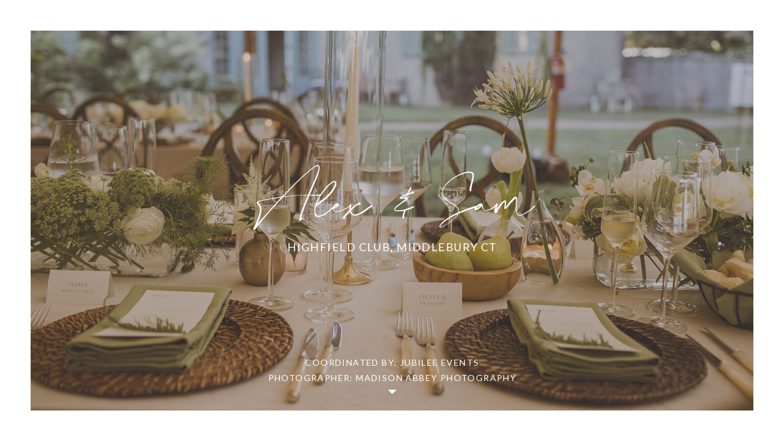

--- FILE ---
content_type: text/html;charset=UTF-8
request_url: https://studioblush.com/alex-and-sam
body_size: 10182
content:
<!DOCTYPE html>
<html class="d" lang="">
  <head>
    <meta charset="UTF-8" />
    <meta name="viewport" content="width=device-width, initial-scale=1" />
    <title>Alex & Sam</title>
      <link rel="icon" type="image/png" href="//static.showit.co/200/A7uY-ZKWQvm_l_70QZP24A/95828/low-res_logo-rose.png" />
      <link rel="preconnect" href="https://static.showit.co" />
      <link rel="canonical" href="https://studioblush.com/alex-and-sam" />
    
    <link rel="preconnect" href="https://fonts.googleapis.com">
<link rel="preconnect" href="https://fonts.gstatic.com" crossorigin>
<link href="https://fonts.googleapis.com/css?family=Raleway:300|Lato:regular|Raleway:regular" rel="stylesheet" type="text/css"/>
<style>
@font-face{font-family:Collection;src:url('//static.showit.co/file/UrWJpwRHQWCb_yHPLs2BBw/shared/collection-webfont.woff');}
@font-face{font-family:Botanica;src:url('//static.showit.co/file/TWAz60P3QVetiafmLCeYlw/95828/botanica-webfont.woff');}
 </style>
    <script id="init_data" type="application/json">
      {"mobile":{"w":320,"bgMediaType":"none","bgFillType":"color","bgColor":"colors-7"},"desktop":{"w":1200,"bgColor":"colors-7","bgMediaType":"none","bgFillType":"color"},"sid":"gf7iexz8quwe9ume8_zlkw","break":768,"assetURL":"//static.showit.co","contactFormId":"95828/212087","cfAction":"aHR0cHM6Ly9jbGllbnRzZXJ2aWNlLnNob3dpdC5jby9jb250YWN0Zm9ybQ==","sgAction":"aHR0cHM6Ly9jbGllbnRzZXJ2aWNlLnNob3dpdC5jby9zb2NpYWxncmlk","blockData":[{"slug":"landing","visible":"a","states":[],"d":{"h":680,"w":1200,"nature":"wH","bgFillType":"color","bgColor":"colors-0","bgMediaType":"image","bgImage":{"key":"vLceYNSATmqg1Y7Fue9d7A/95828/madisonabbeyphotography-alexandsamwedding932.jpg","aspect_ratio":1.49953,"title":"MadisonAbbeyPhotography-AlexandSamWedding932","type":"asset"},"bgOpacity":60,"bgPos":"cb","bgScale":"cover","bgScroll":"p"},"m":{"h":480,"w":320,"nature":"wH","bgFillType":"color","bgColor":"colors-0","bgMediaType":"image","bgImage":{"key":"vLceYNSATmqg1Y7Fue9d7A/95828/madisonabbeyphotography-alexandsamwedding932.jpg","aspect_ratio":1.49953,"title":"MadisonAbbeyPhotography-AlexandSamWedding932","type":"asset"},"bgOpacity":60,"bgPos":"cm","bgScale":"cover","bgScroll":"p"}},{"slug":"fixed-menu","visible":"a","states":[],"d":{"h":1,"w":1200,"locking":{"side":"st"},"bgFillType":"color","bgColor":"colors-4:50","bgMediaType":"none"},"m":{"h":50,"w":320,"bgFillType":"color","bgColor":"colors-4:50","bgMediaType":"none"}},{"slug":"full-screen-header","visible":"a","states":[],"d":{"h":330,"w":1200,"bgFillType":"color","bgColor":"colors-4:50","bgMediaType":"none"},"m":{"h":205,"w":320,"bgFillType":"color","bgColor":"colors-4:50","bgMediaType":"none"}},{"slug":"intro","visible":"a","states":[],"d":{"h":420,"w":1200,"bgFillType":"color","bgColor":"colors-4:50","bgMediaType":"none"},"m":{"h":870,"w":320,"bgFillType":"color","bgColor":"colors-4:50","bgMediaType":"none"}},{"slug":"single","visible":"a","states":[],"d":{"h":500,"w":1200,"bgFillType":"color","bgColor":"colors-4:50","bgMediaType":"none"},"m":{"h":260,"w":320,"bgFillType":"color","bgColor":"colors-4:50","bgMediaType":"none"}},{"slug":"text-break","visible":"a","states":[],"d":{"h":200,"w":1200,"bgFillType":"color","bgColor":"colors-4:50","bgMediaType":"none"},"m":{"h":435,"w":320,"bgFillType":"color","bgColor":"colors-4:50","bgMediaType":"none"}},{"slug":"tiled-gallery","visible":"a","states":[],"d":{"h":220,"w":1200,"nature":"dH","bgFillType":"color","bgColor":"colors-4:50","bgMediaType":"none"},"m":{"h":200,"w":320,"nature":"dH","bgFillType":"color","bgColor":"colors-4:50","bgMediaType":"none"}},{"slug":"studio","visible":"a","states":[],"d":{"h":160,"w":1200,"bgFillType":"color","bgColor":"colors-4:50","bgMediaType":"none"},"m":{"h":180,"w":320,"bgFillType":"color","bgColor":"colors-4:50","bgMediaType":"none"}},{"slug":"footer","visible":"a","states":[],"d":{"h":450,"w":1200,"bgFillType":"color","bgColor":"colors-4:50","bgMediaType":"none"},"m":{"h":570,"w":320,"bgFillType":"color","bgColor":"colors-4:50","bgMediaType":"none"}},{"slug":"mobile-navigation","visible":"m","states":[],"d":{"h":200,"w":1200,"bgFillType":"color","bgColor":"colors-7","bgMediaType":"none"},"m":{"h":600,"w":320,"locking":{"side":"t"},"nature":"wH","bgFillType":"color","bgColor":"colors-2:90","bgMediaType":"none"}}],"elementData":[{"type":"simple","visible":"a","id":"landing_0","blockId":"landing","m":{"x":0,"y":0,"w":320,"h":30,"a":0,"lockV":"t"},"d":{"x":0,"y":0,"w":1200,"h":50,"a":0,"lockH":"s","lockV":"t"}},{"type":"simple","visible":"a","id":"landing_1","blockId":"landing","m":{"x":0,"y":450,"w":320,"h":30,"a":0,"lockV":"b"},"d":{"x":0,"y":630,"w":1200,"h":50,"a":0,"lockH":"s","lockV":"b"}},{"type":"simple","visible":"a","id":"landing_2","blockId":"landing","m":{"x":0,"y":0,"w":30,"h":480,"a":0,"lockV":"s"},"d":{"x":0,"y":0,"w":50,"h":680,"a":0,"lockH":"l","lockV":"s"}},{"type":"simple","visible":"a","id":"landing_3","blockId":"landing","m":{"x":290,"y":0,"w":30,"h":480,"a":0,"lockV":"s"},"d":{"x":1150,"y":0,"w":50,"h":680,"a":0,"lockH":"r","lockV":"s"}},{"type":"text","visible":"a","id":"landing_4","blockId":"landing","m":{"x":60,"y":60,"w":200,"h":95,"a":0,"lockV":"t"},"d":{"x":144,"y":242,"w":913,"h":132,"a":0}},{"type":"text","visible":"a","id":"landing_5","blockId":"landing","m":{"x":60,"y":187,"w":200,"h":63,"a":0,"lockV":"t"},"d":{"x":144,"y":373,"w":913,"h":25,"a":0}},{"type":"text","visible":"a","id":"landing_6","blockId":"landing","m":{"x":48,"y":351,"w":224,"h":76,"a":0,"lockV":"b"},"d":{"x":144,"y":539,"w":913,"h":48,"a":0,"lockV":"b"}},{"type":"icon","visible":"a","id":"landing_7","blockId":"landing","m":{"x":147,"y":421,"w":26,"h":26,"a":0,"lockV":"b"},"d":{"x":587,"y":586,"w":27,"h":27,"a":0,"lockV":"b"}},{"type":"simple","visible":"a","id":"fixed-menu_0","blockId":"fixed-menu","m":{"x":110,"y":40,"w":100,"h":1,"a":0},"d":{"x":72,"y":22,"w":1,"h":155,"a":0,"lockH":"l"}},{"type":"text","visible":"m","id":"fixed-menu_1","blockId":"fixed-menu","m":{"x":106,"y":9,"w":108,"h":22,"a":0},"d":{"x":95,"y":22,"w":108,"h":145,"a":0,"lockH":"l"},"pc":[{"type":"show","block":"mobile-navigation"}]},{"type":"text","visible":"d","id":"fixed-menu_2","blockId":"fixed-menu","m":{"x":106,"y":91,"w":107.99999999999999,"h":18,"a":0},"d":{"x":95,"y":22,"w":166,"h":201,"a":0,"lockH":"l"}},{"type":"graphic","visible":"a","id":"full-screen-header_2","blockId":"full-screen-header","m":{"x":235,"y":-5,"w":97,"h":211,"a":156},"d":{"x":959,"y":-74,"w":190,"h":414,"a":149,"lockH":"r"},"c":{"key":"iqZRb13JQiSkTdQlFIeJWg/shared/med-res_flower1-rose.png","aspect_ratio":0.45728}},{"type":"graphic","visible":"a","id":"full-screen-header_3","blockId":"full-screen-header","m":{"x":90,"y":45,"w":140,"h":106,"a":0},"d":{"x":500,"y":22,"w":200,"h":152,"a":0},"c":{"key":"5h_IxzkTSV6yMpioqLmQMA/shared/low-res_logo-rose.png","aspect_ratio":1.31811}},{"type":"simple","visible":"a","id":"intro_2","blockId":"intro","m":{"x":0,"y":400,"w":320,"h":205,"a":0},"d":{"x":610,"y":-120,"w":450,"h":160,"a":0}},{"type":"text","visible":"a","id":"intro_3","blockId":"intro","m":{"x":20,"y":443,"w":280,"h":162,"a":0},"d":{"x":632,"y":-89,"w":410,"h":123,"a":0}},{"type":"graphic","visible":"a","id":"intro_4","blockId":"intro","m":{"x":0,"y":20,"w":320,"h":370,"a":0},"d":{"x":141,"y":-120,"w":450,"h":520,"a":0},"c":{"key":"H_5C-ejjTmuhHXgYC76N2A/95828/madisonabbeyphotography-alexandsamwedding84.jpg","aspect_ratio":0.66688}},{"type":"graphic","visible":"a","id":"intro_5","blockId":"intro","m":{"x":0,"y":620,"w":320,"h":242,"a":0},"d":{"x":610,"y":60,"w":450,"h":340,"a":0},"c":{"key":"-vjA2nFiQyOTF-5BP8JXlA/95828/madisonabbeyphotography-alexandsamwedding40.jpg","aspect_ratio":0.66688}},{"type":"text","visible":"a","id":"intro_6","blockId":"intro","m":{"x":20,"y":420,"w":280,"h":15,"a":0},"d":{"x":601,"y":-137,"w":410,"h":48,"a":0}},{"type":"graphic","visible":"a","id":"single_2","blockId":"single","m":{"x":0,"y":10,"w":320,"h":240,"a":0},"d":{"x":140,"y":0,"w":920,"h":480,"a":0,"gs":{"s":50}},"c":{"key":"nqWRUK5gQFypZeFEkKHZcg/95828/madisonabbeyphotography-alexandsamwedding477.jpg","aspect_ratio":1.49953}},{"type":"simple","visible":"a","id":"text-break_2","blockId":"text-break","m":{"x":0,"y":265,"w":320,"h":160,"a":0},"d":{"x":610,"y":0,"w":450,"h":180,"a":0}},{"type":"text","visible":"a","id":"text-break_3","blockId":"text-break","m":{"x":20,"y":288,"w":280,"h":134,"a":0},"d":{"x":630,"y":46,"w":410,"h":113,"a":0}},{"type":"text","visible":"a","id":"text-break_4","blockId":"text-break","m":{"x":20,"y":273,"w":280,"h":15,"a":0},"d":{"x":618,"y":0,"w":410,"h":56,"a":0}},{"type":"simple","visible":"a","id":"text-break_5","blockId":"text-break","m":{"x":0,"y":0,"w":320,"h":255,"a":0},"d":{"x":141,"y":0,"w":450,"h":180,"a":0}},{"type":"text","visible":"a","id":"text-break_6","blockId":"text-break","m":{"x":20,"y":50,"w":280,"h":185,"a":0},"d":{"x":161,"y":46,"w":410,"h":113,"a":0}},{"type":"text","visible":"a","id":"text-break_7","blockId":"text-break","m":{"x":20,"y":20,"w":280,"h":15,"a":0},"d":{"x":148,"y":0,"w":416,"h":56,"a":0}},{"type":"gallery","visible":"a","id":"tiled-gallery_2","blockId":"tiled-gallery","m":{"x":0,"y":0,"w":320,"h":200,"a":0,"cols":2},"d":{"x":120,"y":-20,"w":960,"h":220,"a":0,"cols":2},"imgs":[{"key":"JDIZfYxLSqyGKfui7j9H2Q/95828/madisonabbeyphotography-alexandsamwedding2.jpg"},{"key":"1lzkY0SZTna2v97vz_iEcQ/95828/madisonabbeyphotography-alexandsam-partthree-123.jpg"},{"key":"ezg8dJcgS-ercOsKbgFryg/95828/madisonabbeyphotography-alexandsam-partthree-143.jpg"},{"key":"BGEHBw8tTF6EalmOUOgERQ/95828/madisonabbeyphotography-alexandsamwedding575.jpg"},{"key":"8eVxSD2aTP6Hm6VvREmbOw/95828/madisonabbeyphotography-alexandsamwedding739.jpg"},{"key":"5akcjmvtTEaON90qOd9rXA/95828/madisonabbeyphotography-alexandsamwedding181.jpg"},{"key":"zY8wpn02R22iiC2SLcY4Gg/95828/madisonabbeyphotography-alexandsam-partthree-75.jpg"},{"key":"EKTtdU_CR82TXwLZIANYSQ/95828/madisonabbeyphotography-alexandsam-partthree-77.jpg"},{"key":"LcEdHh5GQL2ZqplE-QRqRw/95828/madisonabbeyphotography-alexandsam-partthree-91.jpg"},{"key":"HxcNNUVpQqeLoY4D-xtCGQ/95828/madisonabbeyphotography-alexandsamwedding891.jpg"},{"key":"75FXdPXFQB2sRnaJlDcs1Q/95828/madisonabbeyphotography-alexandsamwedding935.jpg"},{"key":"zVOApQrNQUm1pwH1EsdIcw/95828/madisonabbeyphotography-alexandsamwedding922.jpg"},{"key":"vLceYNSATmqg1Y7Fue9d7A/95828/madisonabbeyphotography-alexandsamwedding932.jpg"},{"key":"5mwWEDiFRLOZ29j8fyR3NQ/95828/madisonabbeyphotography-alexandsamwedding911.jpg"},{"key":"OwleEFt1SimZHB8N4hP22w/95828/madisonabbeyphotography-alexandsamwedding906.jpg"},{"key":"RCXCc_qxTJiqsU_eecJ0rw/95828/madisonabbeyphotography-alexandsamwedding910.jpg"},{"key":"4ADGyNsKRa-czjkSm2CDrg/95828/madisonabbeyphotography-alexandsamwedding897.jpg"},{"key":"1nGNB0C6RAWk4XkGuPIWtg/95828/madisonabbeyphotography-alexandsamwedding900.jpg"},{"key":"iJJKKnlrR0G5FDRMcCZzJw/95828/madisonabbeyphotography-alexandsamwedding901.jpg"},{"key":"vSOVLu5xSkyHnt-3Y-22gg/95828/madisonabbeyphotography-alexandsamwedding935.jpg"}],"gal":"tile"},{"type":"simple","visible":"a","id":"studio_2","blockId":"studio","m":{"x":53,"y":34,"w":214,"h":43,"a":0},"d":{"x":369,"y":52,"w":214,"h":56,"a":0}},{"type":"text","visible":"a","id":"studio_3","blockId":"studio","m":{"x":71,"y":44,"w":177,"h":23,"a":0},"d":{"x":388,"y":69,"w":177,"h":23,"a":0}},{"type":"simple","visible":"a","id":"studio_4","blockId":"studio","m":{"x":53,"y":104,"w":214,"h":43,"a":0},"d":{"x":617,"y":52,"w":214,"h":56,"a":0}},{"type":"text","visible":"a","id":"studio_5","blockId":"studio","m":{"x":71,"y":114,"w":177,"h":23,"a":0},"d":{"x":636,"y":69,"w":177,"h":23,"a":0}},{"type":"graphic","visible":"a","id":"footer_0","blockId":"footer","m":{"x":13,"y":22,"w":123,"h":188,"a":0},"d":{"x":209,"y":95,"w":137,"h":210,"a":0},"c":{"key":"fJR9BESFQ7u1dM_5OklPqg/shared/low-res_submark-rose.png","aspect_ratio":0.65441}},{"type":"text","visible":"a","id":"footer_1","blockId":"footer","m":{"x":152,"y":53,"w":156,"h":127,"a":0},"d":{"x":383,"y":147,"w":212,"h":106,"a":0}},{"type":"simple","visible":"a","id":"footer_2","blockId":"footer","m":{"x":40,"y":239,"w":240,"h":1,"a":0},"d":{"x":632,"y":115,"w":1,"h":170,"a":0}},{"type":"icon","visible":"a","id":"footer_3","blockId":"footer","m":{"x":115,"y":279,"w":23,"h":23,"a":0},"d":{"x":673,"y":148,"w":25,"h":25,"a":0}},{"type":"icon","visible":"a","id":"footer_4","blockId":"footer","m":{"x":149,"y":279,"w":23,"h":23,"a":0},"d":{"x":673,"y":183,"w":25,"h":25,"a":0}},{"type":"icon","visible":"a","id":"footer_5","blockId":"footer","m":{"x":183,"y":279,"w":23,"h":23,"a":0},"d":{"x":673,"y":217,"w":25,"h":25,"a":0}},{"type":"simple","visible":"d","id":"footer_6","blockId":"footer","m":{"x":48,"y":30,"w":224,"h":140,"a":0},"d":{"x":737,"y":115,"w":1,"h":170,"a":0}},{"type":"text","visible":"d","id":"footer_7","blockId":"footer","m":{"x":106,"y":91,"w":107.99999999999999,"h":18,"a":0},"d":{"x":775,"y":128,"w":88,"h":145,"a":0}},{"type":"simple","visible":"d","id":"footer_8","blockId":"footer","m":{"x":48,"y":30,"w":224,"h":140,"a":0},"d":{"x":900,"y":115,"w":1,"h":170,"a":0}},{"type":"icon","visible":"d","id":"footer_9","blockId":"footer","m":{"x":135,"y":75,"w":50,"h":50,"a":0},"d":{"x":952,"y":158,"w":27,"h":27,"a":180,"lockV":"b"}},{"type":"text","visible":"d","id":"footer_10","blockId":"footer","m":{"x":106,"y":91,"w":107.99999999999999,"h":18,"a":0},"d":{"x":938,"y":184,"w":54,"h":59,"a":0}},{"type":"simple","visible":"a","id":"footer_13","blockId":"footer","m":{"x":0,"y":426,"w":320,"h":144,"a":0},"d":{"x":0,"y":370,"w":1200,"h":80,"a":0,"lockH":"s","lockV":"b"}},{"type":"text","visible":"a","id":"footer_14","blockId":"footer","m":{"x":44,"y":426,"w":236,"h":143,"a":0},"d":{"x":282,"y":382,"w":637,"h":57,"a":0}},{"type":"simple","visible":"a","id":"mobile-navigation_0","blockId":"mobile-navigation","m":{"x":0,"y":0,"w":320,"h":60,"a":0,"lockV":"t"},"d":{"x":488,"y":-110,"w":480,"h":80,"a":0}},{"type":"text","visible":"a","id":"mobile-navigation_1","blockId":"mobile-navigation","m":{"x":52,"y":287,"w":161,"h":30,"a":0},"d":{"x":1093,"y":84,"w":38,"h":26,"a":0},"pc":[{"type":"hide","block":"mobile-navigation"}]},{"type":"text","visible":"a","id":"mobile-navigation_2","blockId":"mobile-navigation","m":{"x":50,"y":333,"w":83,"h":29,"a":0},"d":{"x":983,"y":84,"w":65,"h":26,"a":0},"pc":[{"type":"hide","block":"mobile-navigation"}]},{"type":"text","visible":"a","id":"mobile-navigation_3","blockId":"mobile-navigation","m":{"x":52,"y":242.2,"w":99,"h":30,"a":0},"d":{"x":895,"y":94,"w":60,"h":26,"a":0},"pc":[{"type":"hide","block":"mobile-navigation"}]},{"type":"text","visible":"a","id":"mobile-navigation_4","blockId":"mobile-navigation","m":{"x":52,"y":197.8,"w":83,"h":30,"a":0},"d":{"x":885,"y":84,"w":60,"h":26,"a":0},"pc":[{"type":"hide","block":"mobile-navigation"}]},{"type":"text","visible":"a","id":"mobile-navigation_5","blockId":"mobile-navigation","m":{"x":52,"y":152.4,"w":83,"h":31,"a":0},"d":{"x":795,"y":84,"w":52,"h":26,"a":0},"pc":[{"type":"hide","block":"mobile-navigation"}]},{"type":"text","visible":"a","id":"mobile-navigation_6","blockId":"mobile-navigation","m":{"x":52,"y":107,"w":83,"h":31,"a":0},"d":{"x":705,"y":84,"w":52,"h":26,"a":0},"pc":[{"type":"hide","block":"mobile-navigation"}]},{"type":"icon","visible":"m","id":"mobile-navigation_7","blockId":"mobile-navigation","m":{"x":265,"y":12,"w":37,"h":37,"a":0,"lockV":"t"},"d":{"x":1161,"y":37,"w":35,"h":35,"a":0},"pc":[{"type":"hide","block":"mobile-navigation"}]}]}
    </script>
    <link
      rel="stylesheet"
      type="text/css"
      href="https://cdnjs.cloudflare.com/ajax/libs/animate.css/3.4.0/animate.min.css"
    />
    <script
      id="si-jquery"
      src="https://ajax.googleapis.com/ajax/libs/jquery/3.5.1/jquery.min.js"
    ></script>
    <script src="//lib.showit.co/widgets/tiled-gallery/1.0.6/si-tiled-gallery.js"></script>		
		<script src="//lib.showit.co/engine/2.6.4/showit-lib.min.js"></script>
		<script src="//lib.showit.co/engine/2.6.4/showit.min.js"></script>

    <script>
      
      function initPage(){
      
      }
    </script>
    <link rel="stylesheet" type="text/css" href="//lib.showit.co/engine/2.6.4/showit.css" />
    <style id="si-page-css">
      html.m {background-color:rgba(255,255,255,1);}
html.d {background-color:rgba(255,255,255,1);}
.d .se:has(.st-primary) {border-radius:10px;box-shadow:none;filter:blur(0px);opacity:1;overflow:hidden;transition-duration:0.5s;}
.d .st-primary {padding:10px 14px 10px 14px;border-width:0px;border-color:rgba(107,100,100,1);background-color:rgba(107,100,100,1);background-image:none;backdrop-filter:blur(0px);border-radius:inherit;transition-duration:0.5s;}
.d .st-primary span {color:rgba(255,255,255,1);font-family:'Lato';font-weight:400;font-style:normal;font-size:13px;text-align:center;text-transform:uppercase;letter-spacing:0.1em;line-height:1.8;transition-duration:0.5s;}
.d .se:has(.st-primary:hover), .d .se:has(.trigger-child-hovers:hover .st-primary) {}
.d .st-primary.se-button:hover, .d .trigger-child-hovers:hover .st-primary.se-button {background-color:rgba(107,100,100,1);background-image:none;transition-property:background-color,background-image;}
.d .st-primary.se-button:hover span, .d .trigger-child-hovers:hover .st-primary.se-button span {}
.m .se:has(.st-primary) {border-radius:10px;box-shadow:none;filter:blur(0px);opacity:1;overflow:hidden;}
.m .st-primary {padding:10px 14px 10px 14px;border-width:0px;border-color:rgba(107,100,100,1);background-color:rgba(107,100,100,1);background-image:none;backdrop-filter:blur(0px);border-radius:inherit;}
.m .st-primary span {color:rgba(255,255,255,1);font-family:'Lato';font-weight:400;font-style:normal;font-size:13px;text-align:center;text-transform:uppercase;letter-spacing:0.1em;line-height:1.8;}
.d .se:has(.st-secondary) {border-radius:10px;box-shadow:none;filter:blur(0px);opacity:1;overflow:hidden;transition-duration:0.5s;}
.d .st-secondary {padding:10px 14px 10px 14px;border-width:2px;border-color:rgba(107,100,100,1);background-color:rgba(0,0,0,0);background-image:none;backdrop-filter:blur(0px);border-radius:inherit;transition-duration:0.5s;}
.d .st-secondary span {color:rgba(107,100,100,1);font-family:'Lato';font-weight:400;font-style:normal;font-size:13px;text-align:center;text-transform:uppercase;letter-spacing:0.1em;line-height:1.8;transition-duration:0.5s;}
.d .se:has(.st-secondary:hover), .d .se:has(.trigger-child-hovers:hover .st-secondary) {}
.d .st-secondary.se-button:hover, .d .trigger-child-hovers:hover .st-secondary.se-button {border-color:rgba(107,100,100,0.7);background-color:rgba(0,0,0,0);background-image:none;transition-property:border-color,background-color,background-image;}
.d .st-secondary.se-button:hover span, .d .trigger-child-hovers:hover .st-secondary.se-button span {color:rgba(107,100,100,0.7);transition-property:color;}
.m .se:has(.st-secondary) {border-radius:10px;box-shadow:none;filter:blur(0px);opacity:1;overflow:hidden;}
.m .st-secondary {padding:10px 14px 10px 14px;border-width:2px;border-color:rgba(107,100,100,1);background-color:rgba(0,0,0,0);background-image:none;backdrop-filter:blur(0px);border-radius:inherit;}
.m .st-secondary span {color:rgba(107,100,100,1);font-family:'Lato';font-weight:400;font-style:normal;font-size:13px;text-align:center;text-transform:uppercase;letter-spacing:0.1em;line-height:1.8;}
.d .st-d-title {color:rgba(139,107,98,1);line-height:1.2;letter-spacing:0em;font-size:40px;text-align:center;font-family:'Raleway';font-weight:300;font-style:normal;}
.d .st-d-title.se-rc a {color:rgba(139,107,98,1);}
.d .st-d-title.se-rc a:hover {text-decoration:underline;color:rgba(139,107,98,1);opacity:0.8;}
.m .st-m-title {color:rgba(139,107,98,1);line-height:1.2;letter-spacing:0em;font-size:30px;text-align:center;font-family:'Raleway';font-weight:300;font-style:normal;}
.m .st-m-title.se-rc a {color:rgba(139,107,98,1);}
.m .st-m-title.se-rc a:hover {text-decoration:underline;color:rgba(139,107,98,1);opacity:0.8;}
.d .st-d-heading {color:rgba(199,163,158,1);text-transform:uppercase;line-height:1.2;letter-spacing:0.08em;font-size:24px;text-align:center;font-family:'Lato';font-weight:400;font-style:normal;}
.d .st-d-heading.se-rc a {color:rgba(199,163,158,1);}
.d .st-d-heading.se-rc a:hover {text-decoration:underline;color:rgba(199,163,158,1);opacity:0.8;}
.m .st-m-heading {color:rgba(199,163,158,1);text-transform:uppercase;line-height:1.2;letter-spacing:0.08em;font-size:22px;text-align:center;font-family:'Lato';font-weight:400;font-style:normal;}
.m .st-m-heading.se-rc a {color:rgba(199,163,158,1);}
.m .st-m-heading.se-rc a:hover {text-decoration:underline;color:rgba(199,163,158,1);opacity:0.8;}
.d .st-d-subheading {color:rgba(199,163,158,1);text-transform:uppercase;line-height:1.8;letter-spacing:0.1em;font-size:13px;text-align:center;font-family:'Lato';font-weight:400;font-style:normal;}
.d .st-d-subheading.se-rc a {color:rgba(199,163,158,1);}
.d .st-d-subheading.se-rc a:hover {text-decoration:underline;color:rgba(199,163,158,1);opacity:0.8;}
.m .st-m-subheading {color:rgba(199,163,158,1);text-transform:uppercase;line-height:1.8;letter-spacing:0.1em;font-size:13px;text-align:center;font-family:'Lato';font-weight:400;font-style:normal;}
.m .st-m-subheading.se-rc a {color:rgba(199,163,158,1);}
.m .st-m-subheading.se-rc a:hover {text-decoration:underline;color:rgba(199,163,158,1);opacity:0.8;}
.d .st-d-paragraph {color:rgba(107,100,100,1);line-height:1.8;letter-spacing:0em;font-size:15px;text-align:justify;font-family:'Raleway';font-weight:400;font-style:normal;}
.d .st-d-paragraph.se-rc a {color:rgba(107,100,100,1);}
.d .st-d-paragraph.se-rc a:hover {text-decoration:underline;color:rgba(107,100,100,1);opacity:0.8;}
.m .st-m-paragraph {color:rgba(107,100,100,1);line-height:1.8;letter-spacing:0em;font-size:14px;text-align:left;font-family:'Raleway';font-weight:400;font-style:normal;}
.m .st-m-paragraph.se-rc a {color:rgba(107,100,100,1);}
.m .st-m-paragraph.se-rc a:hover {text-decoration:underline;color:rgba(107,100,100,1);opacity:0.8;}
.sib-landing {z-index:1;}
.m .sib-landing {height:480px;}
.d .sib-landing {height:680px;}
.m .sib-landing .ss-bg {background-color:rgba(107,100,100,1);}
.d .sib-landing .ss-bg {background-color:rgba(107,100,100,1);}
.m .sib-landing.sb-nm-wH .sc {height:480px;}
.d .sib-landing.sb-nd-wH .sc {height:680px;}
.d .sie-landing_0 {left:0px;top:0px;width:1200px;height:50px;}
.m .sie-landing_0 {left:0px;top:0px;width:320px;height:30px;}
.d .sie-landing_0 .se-simple:hover {}
.m .sie-landing_0 .se-simple:hover {}
.d .sie-landing_0 .se-simple {background-color:rgba(255,255,255,1);}
.m .sie-landing_0 .se-simple {background-color:rgba(255,255,255,1);}
.d .sie-landing_1 {left:0px;top:630px;width:1200px;height:50px;}
.m .sie-landing_1 {left:0px;top:450px;width:320px;height:30px;}
.d .sie-landing_1 .se-simple:hover {}
.m .sie-landing_1 .se-simple:hover {}
.d .sie-landing_1 .se-simple {background-color:rgba(255,255,255,1);}
.m .sie-landing_1 .se-simple {background-color:rgba(255,255,255,1);}
.d .sie-landing_2 {left:0px;top:0px;width:50px;height:680px;}
.m .sie-landing_2 {left:0px;top:0px;width:30px;height:480px;}
.d .sie-landing_2 .se-simple:hover {}
.m .sie-landing_2 .se-simple:hover {}
.d .sie-landing_2 .se-simple {background-color:rgba(255,255,255,1);}
.m .sie-landing_2 .se-simple {background-color:rgba(255,255,255,1);}
.d .sie-landing_3 {left:1150px;top:0px;width:50px;height:680px;}
.m .sie-landing_3 {left:290px;top:0px;width:30px;height:480px;}
.d .sie-landing_3 .se-simple:hover {}
.m .sie-landing_3 .se-simple:hover {}
.d .sie-landing_3 .se-simple {background-color:rgba(255,255,255,1);}
.m .sie-landing_3 .se-simple {background-color:rgba(255,255,255,1);}
.d .sie-landing_4 {left:144px;top:242px;width:913px;height:132px;}
.m .sie-landing_4 {left:60px;top:60px;width:200px;height:95px;}
.d .sie-landing_4-text {color:rgba(255,255,255,1);font-size:110px;font-family:'Collection';font-weight:400;font-style:normal;}
.m .sie-landing_4-text {color:rgba(255,255,255,1);font-size:40px;}
.d .sie-landing_5 {left:144px;top:373px;width:913px;height:25px;}
.m .sie-landing_5 {left:60px;top:187px;width:200px;height:63px;}
.d .sie-landing_5-text {color:rgba(255,255,255,1);font-size:18px;}
.m .sie-landing_5-text {color:rgba(255,255,255,1);font-size:16px;}
.d .sie-landing_6 {left:144px;top:539px;width:913px;height:48px;}
.m .sie-landing_6 {left:48px;top:351px;width:224px;height:76px;}
.d .sie-landing_6-text {color:rgba(255,255,255,1);font-size:14px;}
.m .sie-landing_6-text {color:rgba(255,255,255,1);font-size:11px;}
.d .sie-landing_6-text.se-rc a {color:rgba(255,255,255,1);text-decoration:none;}
.d .sie-landing_6-text.se-rc a:hover {text-decoration:none;color:rgba(255,255,255,1);}
.m .sie-landing_6-text.se-rc a {color:rgba(255,255,255,1);text-decoration:none;}
.m .sie-landing_6-text.se-rc a:hover {text-decoration:none;color:rgba(255,255,255,1);}
.d .sie-landing_7 {left:587px;top:586px;width:27px;height:27px;}
.m .sie-landing_7 {left:147px;top:421px;width:26px;height:26px;}
.d .sie-landing_7 svg {fill:rgba(255,255,255,1);}
.m .sie-landing_7 svg {fill:rgba(255,255,255,1);}
.sib-fixed-menu {z-index:10;}
.m .sib-fixed-menu {height:50px;}
.d .sib-fixed-menu {height:1px;}
.m .sib-fixed-menu .ss-bg {background-color:rgba(246,243,235,0.5);}
.d .sib-fixed-menu .ss-bg {background-color:rgba(246,243,235,0.5);}
.d .sie-fixed-menu_0 {left:72px;top:22px;width:1px;height:155px;}
.m .sie-fixed-menu_0 {left:110px;top:40px;width:100px;height:1px;}
.d .sie-fixed-menu_0 .se-simple:hover {}
.m .sie-fixed-menu_0 .se-simple:hover {}
.d .sie-fixed-menu_0 .se-simple {background-color:rgba(139,107,98,1);}
.m .sie-fixed-menu_0 .se-simple {background-color:rgba(139,107,98,1);}
.d .sie-fixed-menu_1 {left:95px;top:22px;width:108px;height:145px;display:none;}
.m .sie-fixed-menu_1 {left:106px;top:9px;width:108px;height:22px;}
.d .sie-fixed-menu_1-text {line-height:2.1;font-size:12px;text-align:left;}
.d .sie-fixed-menu_2 {left:95px;top:22px;width:166px;height:201px;}
.m .sie-fixed-menu_2 {left:106px;top:91px;width:107.99999999999999px;height:18px;display:none;}
.d .sie-fixed-menu_2-text {line-height:2.1;font-size:12px;text-align:left;}
.d .sie-fixed-menu_2-text.se-rc a {text-decoration:none;}
.m .sib-full-screen-header {height:205px;}
.d .sib-full-screen-header {height:330px;}
.m .sib-full-screen-header .ss-bg {background-color:rgba(246,243,235,0.5);}
.d .sib-full-screen-header .ss-bg {background-color:rgba(246,243,235,0.5);}
.d .sie-full-screen-header_2 {left:959px;top:-74px;width:190px;height:414px;}
.m .sie-full-screen-header_2 {left:235px;top:-5px;width:97px;height:211px;}
.d .sie-full-screen-header_2 .se-img {background-repeat:no-repeat;background-size:cover;background-position:50% 50%;border-radius:inherit;}
.m .sie-full-screen-header_2 .se-img {background-repeat:no-repeat;background-size:cover;background-position:50% 50%;border-radius:inherit;}
.d .sie-full-screen-header_3 {left:500px;top:22px;width:200px;height:152px;}
.m .sie-full-screen-header_3 {left:90px;top:45px;width:140px;height:106px;}
.d .sie-full-screen-header_3 .se-img {background-repeat:no-repeat;background-size:cover;background-position:50% 50%;border-radius:inherit;}
.m .sie-full-screen-header_3 .se-img {background-repeat:no-repeat;background-size:cover;background-position:50% 50%;border-radius:inherit;}
.m .sib-intro {height:870px;}
.d .sib-intro {height:420px;}
.m .sib-intro .ss-bg {background-color:rgba(246,243,235,0.5);}
.d .sib-intro .ss-bg {background-color:rgba(246,243,235,0.5);}
.d .sie-intro_2 {left:610px;top:-120px;width:450px;height:160px;}
.m .sie-intro_2 {left:0px;top:400px;width:320px;height:205px;}
.d .sie-intro_2 .se-simple:hover {}
.m .sie-intro_2 .se-simple:hover {}
.d .sie-intro_2 .se-simple {background-color:rgba(244,231,226,1);}
.m .sie-intro_2 .se-simple {background-color:rgba(244,231,226,1);}
.d .sie-intro_3 {left:632px;top:-89px;width:410px;height:123px;}
.m .sie-intro_3 {left:20px;top:443px;width:280px;height:162px;}
.d .sie-intro_3-text {color:rgba(139,107,98,1);text-align:left;}
.m .sie-intro_3-text {color:rgba(139,107,98,1);text-align:left;}
.d .sie-intro_4 {left:141px;top:-120px;width:450px;height:520px;}
.m .sie-intro_4 {left:0px;top:20px;width:320px;height:370px;}
.d .sie-intro_4 .se-img {background-repeat:no-repeat;background-size:cover;background-position:50% 50%;border-radius:inherit;}
.m .sie-intro_4 .se-img {background-repeat:no-repeat;background-size:cover;background-position:50% 50%;border-radius:inherit;}
.d .sie-intro_5 {left:610px;top:60px;width:450px;height:340px;}
.m .sie-intro_5 {left:0px;top:620px;width:320px;height:242px;}
.d .sie-intro_5 .se-img {background-repeat:no-repeat;background-size:cover;background-position:50% 50%;border-radius:inherit;}
.m .sie-intro_5 .se-img {background-repeat:no-repeat;background-size:cover;background-position:50% 50%;border-radius:inherit;}
.d .sie-intro_6 {left:601px;top:-137px;width:410px;height:48px;}
.m .sie-intro_6 {left:20px;top:420px;width:280px;height:15px;}
.d .sie-intro_6-text {text-transform:lowercase;letter-spacing:0em;font-size:32px;text-align:left;font-family:'Botanica';font-weight:400;font-style:normal;}
.m .sie-intro_6-text {font-size:14px;text-align:left;}
.m .sib-single {height:260px;}
.d .sib-single {height:500px;}
.m .sib-single .ss-bg {background-color:rgba(246,243,235,0.5);}
.d .sib-single .ss-bg {background-color:rgba(246,243,235,0.5);}
.d .sie-single_2 {left:140px;top:0px;width:920px;height:480px;}
.m .sie-single_2 {left:0px;top:10px;width:320px;height:240px;}
.d .sie-single_2 .se-img {background-repeat:no-repeat;background-size:cover;background-position:50% 50%;border-radius:inherit;}
.m .sie-single_2 .se-img {background-repeat:no-repeat;background-size:cover;background-position:50% 50%;border-radius:inherit;}
.m .sib-text-break {height:435px;}
.d .sib-text-break {height:200px;}
.m .sib-text-break .ss-bg {background-color:rgba(246,243,235,0.5);}
.d .sib-text-break .ss-bg {background-color:rgba(246,243,235,0.5);}
.d .sie-text-break_2 {left:610px;top:0px;width:450px;height:180px;}
.m .sie-text-break_2 {left:0px;top:265px;width:320px;height:160px;}
.d .sie-text-break_2 .se-simple:hover {}
.m .sie-text-break_2 .se-simple:hover {}
.d .sie-text-break_2 .se-simple {background-color:rgba(244,231,226,1);}
.m .sie-text-break_2 .se-simple {background-color:rgba(244,231,226,1);}
.d .sie-text-break_3 {left:630px;top:46px;width:410px;height:113px;}
.m .sie-text-break_3 {left:20px;top:288px;width:280px;height:134px;}
.d .sie-text-break_3-text {color:rgba(139,107,98,1);text-align:left;}
.m .sie-text-break_3-text {color:rgba(139,107,98,1);text-align:left;}
.d .sie-text-break_4 {left:618px;top:0px;width:410px;height:56px;}
.m .sie-text-break_4 {left:20px;top:273px;width:280px;height:15px;}
.d .sie-text-break_4-text {text-transform:lowercase;font-size:38px;text-align:left;font-family:'Botanica';font-weight:400;font-style:normal;}
.m .sie-text-break_4-text {font-size:14px;text-align:left;}
.d .sie-text-break_5 {left:141px;top:0px;width:450px;height:180px;}
.m .sie-text-break_5 {left:0px;top:0px;width:320px;height:255px;}
.d .sie-text-break_5 .se-simple:hover {}
.m .sie-text-break_5 .se-simple:hover {}
.d .sie-text-break_5 .se-simple {background-color:rgba(244,231,226,1);}
.m .sie-text-break_5 .se-simple {background-color:rgba(244,231,226,1);}
.d .sie-text-break_6 {left:161px;top:46px;width:410px;height:113px;}
.m .sie-text-break_6 {left:20px;top:50px;width:280px;height:185px;}
.d .sie-text-break_6-text {color:rgba(139,107,98,1);text-align:left;}
.m .sie-text-break_6-text {color:rgba(139,107,98,1);text-align:left;}
.d .sie-text-break_7 {left:148px;top:0px;width:416px;height:56px;}
.m .sie-text-break_7 {left:20px;top:20px;width:280px;height:15px;}
.d .sie-text-break_7-text {text-transform:lowercase;font-size:38px;text-align:left;font-family:'Botanica';font-weight:400;font-style:normal;}
.m .sie-text-break_7-text {font-size:14px;text-align:left;}
.m .sib-tiled-gallery {height:200px;}
.d .sib-tiled-gallery {height:220px;}
.m .sib-tiled-gallery .ss-bg {background-color:rgba(246,243,235,0.5);}
.d .sib-tiled-gallery .ss-bg {background-color:rgba(246,243,235,0.5);}
.m .sib-tiled-gallery.sb-nm-dH .sc {height:200px;}
.d .sib-tiled-gallery.sb-nd-dH .sc {height:220px;}
.d .sie-tiled-gallery_2 {left:120px;top:-20px;width:960px;height:220px;}
.m .sie-tiled-gallery_2 {left:0px;top:0px;width:320px;height:200px;}
.d .sig-tiled-gallery_2 {width:100%;padding:10px;position:relative;box-sizing:border-box;}
.d .sig-tiled-gallery_2 .stg-grid-sizer {width:50.000%;}
.d .sig-tiled-gallery_2 .stg-grid-item {width:50.000%;padding:10px;}
.d .sig-tiled-gallery_2 .stg-grid-img {}
.d .sig-tiled-gallery_2-stg-slider.stg-slider {background-color:rgba(0,0,0,1);}
.d .sig-tiled-gallery_2-stg-slider .stg-slider-controls {color:#FFFFFF;}
.d .sig-tiled-gallery_2-stg-slider .stg-slider-controls svg path {fill:#FFFFFF;}
.m .sig-tiled-gallery_2 {width:100%;padding:5px;position:relative;box-sizing:border-box;}
.m .sig-tiled-gallery_2 .stg-grid-sizer {width:50.000%;}
.m .sig-tiled-gallery_2 .stg-grid-item {width:50.000%;padding:5px;}
.m .sig-tiled-gallery_2 .stg-grid-img {}
.m .sig-tiled-gallery_2-stg-slider.stg-slider {background-color:rgba(0,0,0,1);}
.m .sig-tiled-gallery_2-stg-slider .stg-slider-controls {color:#FFFFFF;}
.m .sig-tiled-gallery_2-stg-slider .stg-slider-controls svg path {fill:#FFFFFF;}
.m .sib-studio {height:180px;}
.d .sib-studio {height:160px;}
.m .sib-studio .ss-bg {background-color:rgba(246,243,235,0.5);}
.d .sib-studio .ss-bg {background-color:rgba(246,243,235,0.5);}
.d .sie-studio_2 {left:369px;top:52px;width:214px;height:56px;}
.m .sie-studio_2 {left:53px;top:34px;width:214px;height:43px;}
.d .sie-studio_2 .se-simple:hover {}
.m .sie-studio_2 .se-simple:hover {}
.d .sie-studio_2 .se-simple {border-color:rgba(199,163,158,1);border-width:1px;border-style:solid;border-radius:inherit;}
.m .sie-studio_2 .se-simple {border-color:rgba(199,163,158,1);border-width:1px;border-style:solid;border-radius:inherit;}
.d .sie-studio_3 {left:388px;top:69px;width:177px;height:23px;}
.m .sie-studio_3 {left:71px;top:44px;width:177px;height:23px;}
.d .sie-studio_4 {left:617px;top:52px;width:214px;height:56px;}
.m .sie-studio_4 {left:53px;top:104px;width:214px;height:43px;}
.d .sie-studio_4 .se-simple:hover {}
.m .sie-studio_4 .se-simple:hover {}
.d .sie-studio_4 .se-simple {border-color:rgba(199,163,158,1);border-width:1px;border-style:solid;border-radius:inherit;}
.m .sie-studio_4 .se-simple {border-color:rgba(199,163,158,1);border-width:1px;border-style:solid;border-radius:inherit;}
.d .sie-studio_5 {left:636px;top:69px;width:177px;height:23px;}
.m .sie-studio_5 {left:71px;top:114px;width:177px;height:23px;}
.m .sib-footer {height:570px;}
.d .sib-footer {height:450px;}
.m .sib-footer .ss-bg {background-color:rgba(246,243,235,0.5);}
.d .sib-footer .ss-bg {background-color:rgba(246,243,235,0.5);}
.d .sie-footer_0 {left:209px;top:95px;width:137px;height:210px;}
.m .sie-footer_0 {left:13px;top:22px;width:123px;height:188px;}
.d .sie-footer_0 .se-img {background-repeat:no-repeat;background-size:cover;background-position:50% 50%;border-radius:inherit;}
.m .sie-footer_0 .se-img {background-repeat:no-repeat;background-size:cover;background-position:50% 50%;border-radius:inherit;}
.d .sie-footer_1 {left:383px;top:147px;width:212px;height:106px;}
.m .sie-footer_1 {left:152px;top:53px;width:156px;height:127px;}
.d .sie-footer_1-text {font-size:10px;text-align:left;}
.m .sie-footer_1-text {font-size:10px;text-align:left;}
.d .sie-footer_2 {left:632px;top:115px;width:1px;height:170px;}
.m .sie-footer_2 {left:40px;top:239px;width:240px;height:1px;}
.d .sie-footer_2 .se-simple:hover {}
.m .sie-footer_2 .se-simple:hover {}
.d .sie-footer_2 .se-simple {background-color:rgba(199,163,158,1);}
.m .sie-footer_2 .se-simple {background-color:rgba(199,163,158,1);}
.d .sie-footer_3 {left:673px;top:148px;width:25px;height:25px;}
.m .sie-footer_3 {left:115px;top:279px;width:23px;height:23px;}
.d .sie-footer_3 svg {fill:rgba(139,107,98,1);}
.m .sie-footer_3 svg {fill:rgba(139,107,98,1);}
.d .sie-footer_4 {left:673px;top:183px;width:25px;height:25px;}
.m .sie-footer_4 {left:149px;top:279px;width:23px;height:23px;}
.d .sie-footer_4 svg {fill:rgba(139,107,98,1);}
.m .sie-footer_4 svg {fill:rgba(139,107,98,1);}
.d .sie-footer_5 {left:673px;top:217px;width:25px;height:25px;}
.m .sie-footer_5 {left:183px;top:279px;width:23px;height:23px;}
.d .sie-footer_5 svg {fill:rgba(139,107,98,1);}
.m .sie-footer_5 svg {fill:rgba(139,107,98,1);}
.d .sie-footer_6 {left:737px;top:115px;width:1px;height:170px;}
.m .sie-footer_6 {left:48px;top:30px;width:224px;height:140px;display:none;}
.d .sie-footer_6 .se-simple:hover {}
.m .sie-footer_6 .se-simple:hover {}
.d .sie-footer_6 .se-simple {background-color:rgba(199,163,158,1);}
.m .sie-footer_6 .se-simple {background-color:rgba(107,100,100,1);}
.d .sie-footer_7 {left:775px;top:128px;width:88px;height:145px;}
.m .sie-footer_7 {left:106px;top:91px;width:107.99999999999999px;height:18px;display:none;}
.d .sie-footer_7-text {line-height:2.1;font-size:12px;text-align:left;}
.d .sie-footer_7-text.se-rc a {text-decoration:none;}
.d .sie-footer_8 {left:900px;top:115px;width:1px;height:170px;}
.m .sie-footer_8 {left:48px;top:30px;width:224px;height:140px;display:none;}
.d .sie-footer_8 .se-simple:hover {}
.m .sie-footer_8 .se-simple:hover {}
.d .sie-footer_8 .se-simple {background-color:rgba(199,163,158,1);}
.m .sie-footer_8 .se-simple {background-color:rgba(107,100,100,1);}
.d .sie-footer_9 {left:952px;top:158px;width:27px;height:27px;}
.m .sie-footer_9 {left:135px;top:75px;width:50px;height:50px;display:none;}
.d .sie-footer_9 svg {fill:rgba(199,163,158,1);}
.m .sie-footer_9 svg {fill:rgba(199,163,158,1);}
.d .sie-footer_10 {left:938px;top:184px;width:54px;height:59px;}
.m .sie-footer_10 {left:106px;top:91px;width:107.99999999999999px;height:18px;display:none;}
.d .sie-footer_10-text {line-height:1.6;font-size:12px;text-align:center;}
.d .sie-footer_13 {left:0px;top:370px;width:1200px;height:80px;}
.m .sie-footer_13 {left:0px;top:426px;width:320px;height:144px;}
.d .sie-footer_13 .se-simple:hover {}
.m .sie-footer_13 .se-simple:hover {}
.d .sie-footer_13 .se-simple {background-color:rgba(255,255,255,1);}
.m .sie-footer_13 .se-simple {background-color:rgba(255,255,255,1);}
.d .sie-footer_14 {left:282px;top:382px;width:637px;height:57px;}
.m .sie-footer_14 {left:44px;top:426px;width:236px;height:143px;}
.d .sie-footer_14-text {font-size:10px;}
.m .sie-footer_14-text {font-size:10px;}
.sib-mobile-navigation {z-index:15;}
.m .sib-mobile-navigation {height:600px;display:none;}
.d .sib-mobile-navigation {height:200px;display:none;}
.m .sib-mobile-navigation .ss-bg {background-color:rgba(199,163,158,0.9);}
.d .sib-mobile-navigation .ss-bg {background-color:rgba(255,255,255,1);}
.m .sib-mobile-navigation.sb-nm-wH .sc {height:600px;}
.d .sie-mobile-navigation_0 {left:488px;top:-110px;width:480px;height:80px;}
.m .sie-mobile-navigation_0 {left:0px;top:0px;width:320px;height:60px;}
.d .sie-mobile-navigation_0 .se-simple:hover {}
.m .sie-mobile-navigation_0 .se-simple:hover {}
.d .sie-mobile-navigation_0 .se-simple {background-color:rgba(107,100,100,1);}
.m .sie-mobile-navigation_0 .se-simple {background-color:rgba(255,255,255,1);}
.d .sie-mobile-navigation_1 {left:1093px;top:84px;width:38px;height:26px;}
.m .sie-mobile-navigation_1 {left:52px;top:287px;width:161px;height:30px;}
.m .sie-mobile-navigation_1-text {color:rgba(255,255,255,1);text-align:left;}
.d .sie-mobile-navigation_2 {left:983px;top:84px;width:65px;height:26px;}
.m .sie-mobile-navigation_2 {left:50px;top:333px;width:83px;height:29px;}
.m .sie-mobile-navigation_2-text {color:rgba(255,255,255,1);text-align:left;}
.d .sie-mobile-navigation_3 {left:895px;top:94px;width:60px;height:26px;}
.m .sie-mobile-navigation_3 {left:52px;top:242.2px;width:99px;height:30px;}
.m .sie-mobile-navigation_3-text {color:rgba(255,255,255,1);text-align:left;}
.d .sie-mobile-navigation_4 {left:885px;top:84px;width:60px;height:26px;}
.m .sie-mobile-navigation_4 {left:52px;top:197.8px;width:83px;height:30px;}
.m .sie-mobile-navigation_4-text {color:rgba(255,255,255,1);text-align:left;}
.d .sie-mobile-navigation_5 {left:795px;top:84px;width:52px;height:26px;}
.m .sie-mobile-navigation_5 {left:52px;top:152.4px;width:83px;height:31px;}
.m .sie-mobile-navigation_5-text {color:rgba(255,255,255,1);text-align:left;}
.d .sie-mobile-navigation_6 {left:705px;top:84px;width:52px;height:26px;}
.m .sie-mobile-navigation_6 {left:52px;top:107px;width:83px;height:31px;}
.m .sie-mobile-navigation_6-text {color:rgba(255,255,255,1);text-align:left;}
.d .sie-mobile-navigation_7 {left:1161px;top:37px;width:35px;height:35px;display:none;}
.m .sie-mobile-navigation_7 {left:265px;top:12px;width:37px;height:37px;}
.d .sie-mobile-navigation_7 svg {fill:rgba(199,163,158,1);}
.m .sie-mobile-navigation_7 svg {fill:rgba(139,107,98,1);}

      
    </style>
    
    <!-- Global site tag (gtag.js) - Google Analytics -->
<script async src="https://www.googletagmanager.com/gtag/js?id=G-TRVBGL9M23"></script>
<script>
  window.dataLayer = window.dataLayer || [];
  function gtag(){dataLayer.push(arguments);}
  gtag('js', new Date());
  gtag('config', 'G-TRVBGL9M23');
</script>
  </head>
  <body>
    
    
    <div id="si-sp" class="sp"><div id="landing" data-bid="landing" class="sb sib-landing sb-nm-wH sb-nd-wH"><div class="ss-s ss-bg"><div class="sb-m"></div><div class="sc" style="width:1200px"><div data-sid="landing_0" class="sie-landing_0 se"><div class="se-simple"></div></div><div data-sid="landing_1" class="sie-landing_1 se"><div class="se-simple"></div></div><div data-sid="landing_2" class="sie-landing_2 se"><div class="se-simple"></div></div><div data-sid="landing_3" class="sie-landing_3 se"><div class="se-simple"></div></div><div data-sid="landing_4" class="sie-landing_4 se"><h1 class="se-t sie-landing_4-text st-m-title st-d-title se-rc">Alex &amp; Sam</h1></div><div data-sid="landing_5" class="sie-landing_5 se"><h2 class="se-t sie-landing_5-text st-m-heading st-d-heading se-rc">Highfield Club, Middlebury CT</h2></div><div data-sid="landing_6" class="sie-landing_6 se"><h3 class="se-t sie-landing_6-text st-m-subheading st-d-subheading se-rc">COordinated By: <a href="eventjubilee.com" target="_blank">Jubilee Events</a><br>Photographer: <a href="https://madisonabbey.com/" target="_blank">madison abbey Photography</a><br></h3></div><div data-sid="landing_7" class="sie-landing_7 se"><div class="se-icon"><svg xmlns="http://www.w3.org/2000/svg" viewBox="0 0 841.9 595.3"><path d="M215.5 189.5c-2 0-3.8 1.2-4.6 3.1-.8 1.9-.3 4 1.1 5.4l205.6 205.6c1 1 2.3 1.5 3.5 1.5s2.6-.5 3.5-1.5l205.5-205.5c1.4-1.3 1.9-3.5 1.1-5.5-.8-1.9-2.6-3.1-4.6-3.1H215.5z"></path></svg></div></div></div></div></div><div id="fixed-menu" data-bid="fixed-menu" class="sb sib-fixed-menu sb-ld"><div class="ss-s ss-bg"><div class="sc" style="width:1200px"><div data-sid="fixed-menu_0" class="sie-fixed-menu_0 se"><div class="se-simple"></div></div><div data-sid="fixed-menu_1" class="sie-fixed-menu_1 se se-pc"><h3 class="se-t sie-fixed-menu_1-text st-m-subheading st-d-subheading se-rc">menu<br></h3></div><div data-sid="fixed-menu_2" class="sie-fixed-menu_2 se"><h3 class="se-t sie-fixed-menu_2-text st-m-subheading st-d-subheading se-rc"><a href="/" target="_self">home</a><br><a href="/about" target="_self">about</a><br><a href="/details" target="_self">details</a><br><a href="/portfolio" target="_self">portfolio</a><br><a href="/blog" target="_self">blog</a><br><a href="/contact" target="_self">contact</a><br></h3></div></div></div></div><div id="full-screen-header" data-bid="full-screen-header" class="sb sib-full-screen-header"><div class="ss-s ss-bg"><div class="sc" style="width:1200px"><div data-sid="full-screen-header_2" class="sie-full-screen-header_2 se"><div style="width:100%;height:100%" data-img="full-screen-header_2" class="se-img se-gr slzy"></div><noscript><img src="//static.showit.co/200/iqZRb13JQiSkTdQlFIeJWg/shared/med-res_flower1-rose.png" class="se-img" alt="" title="Med-Res_Flower1-Rose"/></noscript></div><div data-sid="full-screen-header_3" class="sie-full-screen-header_3 se"><div style="width:100%;height:100%" data-img="full-screen-header_3" class="se-img se-gr slzy"></div><noscript><img src="//static.showit.co/200/5h_IxzkTSV6yMpioqLmQMA/shared/low-res_logo-rose.png" class="se-img" alt="" title="Low-Res_Logo-Rose"/></noscript></div></div></div></div><div id="intro" data-bid="intro" class="sb sib-intro"><div class="ss-s ss-bg"><div class="sc" style="width:1200px"><div data-sid="intro_2" class="sie-intro_2 se"><div class="se-simple"></div></div><div data-sid="intro_3" class="sie-intro_3 se"><h1 class="se-t sie-intro_3-text st-m-subheading st-d-subheading se-rc">Natural Garden Inspired with clean feel in crisp green and whites. Classic church ceremony led into a tented reception&nbsp; that includes lots of textures under the tent with Lots of candlelight.<br></h1></div><div data-sid="intro_4" class="sie-intro_4 se"><div style="width:100%;height:100%" data-img="intro_4" class="se-img se-gr slzy"></div><noscript><img src="//static.showit.co/800/H_5C-ejjTmuhHXgYC76N2A/95828/madisonabbeyphotography-alexandsamwedding84.jpg" class="se-img" alt="" title="MadisonAbbeyPhotography-AlexandSamWedding84"/></noscript></div><div data-sid="intro_5" class="sie-intro_5 se"><div style="width:100%;height:100%" data-img="intro_5" class="se-img se-gr slzy"></div><noscript><img src="//static.showit.co/800/-vjA2nFiQyOTF-5BP8JXlA/95828/madisonabbeyphotography-alexandsamwedding40.jpg" class="se-img" alt="" title="MadisonAbbeyPhotography-AlexandSamWedding40"/></noscript></div><div data-sid="intro_6" class="sie-intro_6 se"><h2 class="se-t sie-intro_6-text st-m-heading st-d-heading se-rc">alex &amp; sam’s Vision</h2></div></div></div></div><div id="single" data-bid="single" class="sb sib-single"><div class="ss-s ss-bg"><div class="sc" style="width:1200px"><div data-sid="single_2" class="sie-single_2 se"><div style="width:100%;height:100%" data-img="single_2" class="se-img se-gr slzy"></div><noscript><img src="//static.showit.co/1200/nqWRUK5gQFypZeFEkKHZcg/95828/madisonabbeyphotography-alexandsamwedding477.jpg" class="se-img" alt="" title="MadisonAbbeyPhotography-AlexandSamWedding477"/></noscript></div></div></div></div><div id="text-break" data-bid="text-break" class="sb sib-text-break"><div class="ss-s ss-bg"><div class="sc" style="width:1200px"><div data-sid="text-break_2" class="sie-text-break_2 se"><div class="se-simple"></div></div><div data-sid="text-break_3" class="sie-text-break_3 se"><h1 class="se-t sie-text-break_3-text st-m-subheading st-d-subheading se-rc">Delicate ferns on each menucard<br>bowls of locally grown pears<br>simplicity of the large branch altar arrangements in the classic church<br></h1></div><div data-sid="text-break_4" class="sie-text-break_4 se"><h2 class="se-t sie-text-break_4-text st-m-heading st-d-heading se-rc">Details we love</h2></div><div data-sid="text-break_5" class="sie-text-break_5 se"><div class="se-simple"></div></div><div data-sid="text-break_6" class="sie-text-break_6 se"><h1 class="se-t sie-text-break_6-text st-m-subheading st-d-subheading se-rc">We wanted to add warmth to the overall clean tablescape by Pairing lush local dahlias with more structural botanicals such as Allium, Orchids and Ferns. We offset all the clean glass vessels by adding in wooden accents.&nbsp;<br></h1></div><div data-sid="text-break_7" class="sie-text-break_7 se"><h2 class="se-t sie-text-break_7-text st-m-heading st-d-heading se-rc">Blush Approach</h2></div></div></div></div><div id="tiled-gallery" data-bid="tiled-gallery" class="sb sib-tiled-gallery sb-nm-dH sb-nd-dH"><div class="ss-s ss-bg"><div class="sc" style="width:1200px"><div data-sid="tiled-gallery_2" class="sie-tiled-gallery_2 se"><div data-sie="tiled-gallery_2" class="sg-t sig-tiled-gallery_2" data-secn="d"></div><div><noscript><img src="//static.showit.co/1200/JDIZfYxLSqyGKfui7j9H2Q/95828/madisonabbeyphotography-alexandsamwedding2.jpg" class="se-img" alt="MadisonAbbeyPhotography-AlexandSamWedding2" title="MadisonAbbeyPhotography-AlexandSamWedding2"/></noscript><noscript><img src="//static.showit.co/1200/1lzkY0SZTna2v97vz_iEcQ/95828/madisonabbeyphotography-alexandsam-partthree-123.jpg" class="se-img" alt="MadisonAbbeyPhotography-AlexandSam-PartThree-123" title="MadisonAbbeyPhotography-AlexandSam-PartThree-123"/></noscript><noscript><img src="//static.showit.co/1200/ezg8dJcgS-ercOsKbgFryg/95828/madisonabbeyphotography-alexandsam-partthree-143.jpg" class="se-img" alt="MadisonAbbeyPhotography-AlexandSam-PartThree-143" title="MadisonAbbeyPhotography-AlexandSam-PartThree-143"/></noscript><noscript><img src="//static.showit.co/1200/BGEHBw8tTF6EalmOUOgERQ/95828/madisonabbeyphotography-alexandsamwedding575.jpg" class="se-img" alt="MadisonAbbeyPhotography-AlexandSamWedding575" title="MadisonAbbeyPhotography-AlexandSamWedding575"/></noscript><noscript><img src="//static.showit.co/1200/8eVxSD2aTP6Hm6VvREmbOw/95828/madisonabbeyphotography-alexandsamwedding739.jpg" class="se-img" alt="MadisonAbbeyPhotography-AlexandSamWedding739" title="MadisonAbbeyPhotography-AlexandSamWedding739"/></noscript><noscript><img src="//static.showit.co/1200/5akcjmvtTEaON90qOd9rXA/95828/madisonabbeyphotography-alexandsamwedding181.jpg" class="se-img" alt="MadisonAbbeyPhotography-AlexandSamWedding181" title="MadisonAbbeyPhotography-AlexandSamWedding181"/></noscript><noscript><img src="//static.showit.co/1200/zY8wpn02R22iiC2SLcY4Gg/95828/madisonabbeyphotography-alexandsam-partthree-75.jpg" class="se-img" alt="MadisonAbbeyPhotography-AlexandSam-PartThree-75" title="MadisonAbbeyPhotography-AlexandSam-PartThree-75"/></noscript><noscript><img src="//static.showit.co/1200/EKTtdU_CR82TXwLZIANYSQ/95828/madisonabbeyphotography-alexandsam-partthree-77.jpg" class="se-img" alt="MadisonAbbeyPhotography-AlexandSam-PartThree-77" title="MadisonAbbeyPhotography-AlexandSam-PartThree-77"/></noscript><noscript><img src="//static.showit.co/1200/LcEdHh5GQL2ZqplE-QRqRw/95828/madisonabbeyphotography-alexandsam-partthree-91.jpg" class="se-img" alt="MadisonAbbeyPhotography-AlexandSam-PartThree-91" title="MadisonAbbeyPhotography-AlexandSam-PartThree-91"/></noscript><noscript><img src="//static.showit.co/1200/HxcNNUVpQqeLoY4D-xtCGQ/95828/madisonabbeyphotography-alexandsamwedding891.jpg" class="se-img" alt="MadisonAbbeyPhotography-AlexandSamWedding891" title="MadisonAbbeyPhotography-AlexandSamWedding891"/></noscript><noscript><img src="//static.showit.co/1200/75FXdPXFQB2sRnaJlDcs1Q/95828/madisonabbeyphotography-alexandsamwedding935.jpg" class="se-img" alt="MadisonAbbeyPhotography-AlexandSamWedding935" title="MadisonAbbeyPhotography-AlexandSamWedding935"/></noscript><noscript><img src="//static.showit.co/1200/zVOApQrNQUm1pwH1EsdIcw/95828/madisonabbeyphotography-alexandsamwedding922.jpg" class="se-img" alt="MadisonAbbeyPhotography-AlexandSamWedding922" title="MadisonAbbeyPhotography-AlexandSamWedding922"/></noscript><noscript><img src="//static.showit.co/1200/vLceYNSATmqg1Y7Fue9d7A/95828/madisonabbeyphotography-alexandsamwedding932.jpg" class="se-img" alt="MadisonAbbeyPhotography-AlexandSamWedding932" title="MadisonAbbeyPhotography-AlexandSamWedding932"/></noscript><noscript><img src="//static.showit.co/1200/5mwWEDiFRLOZ29j8fyR3NQ/95828/madisonabbeyphotography-alexandsamwedding911.jpg" class="se-img" alt="MadisonAbbeyPhotography-AlexandSamWedding911" title="MadisonAbbeyPhotography-AlexandSamWedding911"/></noscript><noscript><img src="//static.showit.co/1200/OwleEFt1SimZHB8N4hP22w/95828/madisonabbeyphotography-alexandsamwedding906.jpg" class="se-img" alt="MadisonAbbeyPhotography-AlexandSamWedding906" title="MadisonAbbeyPhotography-AlexandSamWedding906"/></noscript><noscript><img src="//static.showit.co/1200/RCXCc_qxTJiqsU_eecJ0rw/95828/madisonabbeyphotography-alexandsamwedding910.jpg" class="se-img" alt="MadisonAbbeyPhotography-AlexandSamWedding910" title="MadisonAbbeyPhotography-AlexandSamWedding910"/></noscript><noscript><img src="//static.showit.co/1200/4ADGyNsKRa-czjkSm2CDrg/95828/madisonabbeyphotography-alexandsamwedding897.jpg" class="se-img" alt="MadisonAbbeyPhotography-AlexandSamWedding897" title="MadisonAbbeyPhotography-AlexandSamWedding897"/></noscript><noscript><img src="//static.showit.co/1200/1nGNB0C6RAWk4XkGuPIWtg/95828/madisonabbeyphotography-alexandsamwedding900.jpg" class="se-img" alt="MadisonAbbeyPhotography-AlexandSamWedding900" title="MadisonAbbeyPhotography-AlexandSamWedding900"/></noscript><noscript><img src="//static.showit.co/1200/iJJKKnlrR0G5FDRMcCZzJw/95828/madisonabbeyphotography-alexandsamwedding901.jpg" class="se-img" alt="MadisonAbbeyPhotography-AlexandSamWedding901" title="MadisonAbbeyPhotography-AlexandSamWedding901"/></noscript><noscript><img src="//static.showit.co/1200/vSOVLu5xSkyHnt-3Y-22gg/95828/madisonabbeyphotography-alexandsamwedding935.jpg" class="se-img" alt="MadisonAbbeyPhotography-AlexandSamWedding935" title="MadisonAbbeyPhotography-AlexandSamWedding935"/></noscript></div></div></div></div></div><div id="studio" data-bid="studio" class="sb sib-studio"><div class="ss-s ss-bg"><div class="sc" style="width:1200px"><div data-sid="studio_2" class="sie-studio_2 se"><div class="se-simple"></div></div><a href="/portfolio" target="_self" class="sie-studio_3 se" data-sid="studio_3"><h3 class="se-t sie-studio_3-text st-m-subheading st-d-subheading">back to portfolio</h3></a><div data-sid="studio_4" class="sie-studio_4 se"><div class="se-simple"></div></div><a href="/details" target="_self" class="sie-studio_5 se" data-sid="studio_5"><h3 class="se-t sie-studio_5-text st-m-subheading st-d-subheading">all the details</h3></a></div></div></div><div id="footer" data-bid="footer" class="sb sib-footer"><div class="ss-s ss-bg"><div class="sc" style="width:1200px"><div data-sid="footer_0" class="sie-footer_0 se"><div style="width:100%;height:100%" data-img="footer_0" class="se-img se-gr slzy"></div><noscript><img src="//static.showit.co/200/fJR9BESFQ7u1dM_5OklPqg/shared/low-res_submark-rose.png" class="se-img" alt="" title="Low-Res_Submark-Rose"/></noscript></div><div data-sid="footer_1" class="sie-footer_1 se"><h3 class="se-t sie-footer_1-text st-m-subheading st-d-subheading se-rc">BLUSH FLORAL DESIGN<br>WEDDING &amp; EVENT STUDIO<br>SERVING CT &amp; SURROUNDING AREAS<br>—<br>THOUGHTFUL APPROACH,<br>THOUGHTFUL DESIGN<br></h3></div><div data-sid="footer_2" class="sie-footer_2 se"><div class="se-simple"></div></div><a href="https://www.instagram.com/studio_blush/" target="_blank" class="sie-footer_3 se" data-sid="footer_3"><div class="se-icon"><svg xmlns="http://www.w3.org/2000/svg" viewBox="0 0 512 512"><path d="M338,54.63H174c-62.72,0-114,51.32-114,114V343.33c0,62.72,51.32,114,114,114H338c62.72,0,114-51.32,114-114V168.67C452,105.94,400.68,54.63,338,54.63Zm83.91,288.71A84.24,84.24,0,0,1,338,427.24H174a84.24,84.24,0,0,1-83.91-83.91V168.67A84.24,84.24,0,0,1,174,84.76H338a84.24,84.24,0,0,1,83.91,83.91Z"/><path d="M255.77,148.18A107.94,107.94,0,1,0,363.71,256.13,107.94,107.94,0,0,0,255.77,148.18Zm-.52,178.71a70.68,70.68,0,1,1,70.68-70.68A70.68,70.68,0,0,1,255.25,326.9Z"/><circle cx="365.44" cy="146.5" r="25.56"/></svg></div></a><div data-sid="footer_4" class="sie-footer_4 se"><div class="se-icon"><svg xmlns="http://www.w3.org/2000/svg" viewBox="0 0 512 512"><path d="M288 192v-38.1c0-17.2 3.8-25.9 30.5-25.9H352V64h-55.9c-68.5 0-91.1 31.4-91.1 85.3V192h-45v64h45v192h83V256h56.4l7.6-64h-64z"/></svg></div></div><a href="https://www.pinterest.com/blushstudio/" target="_blank" class="sie-footer_5 se" data-sid="footer_5"><div class="se-icon"><svg xmlns="http://www.w3.org/2000/svg" viewBox="0 0 512 512"><path d="M256 32C132.3 32 32 132.3 32 256s100.3 224 224 224 224-100.3 224-224S379.7 32 256 32zm135.8 359.8C355.5 428 307.3 448 256 448c-16.2 0-32.1-2-47.4-5.9 2.8-6.3 5.2-12.8 7-19.3 2.8-10 15.8-61.6 15.8-61.6 7.8 14.8 30.5 27.9 54.7 27.9 72 0 120.9-65.6 120.9-153.5 0-66.4-56.3-128.3-141.8-128.3-106.4 0-160.1 76.3-160.1 139.9 0 38.5 14.6 72.8 45.9 85.6 5.1 2.1 9.7.1 11.2-5.6 1-3.9 3.5-13.9 4.6-18 1.5-5.6.9-7.6-3.2-12.5-9-10.7-14.8-24.4-14.8-43.9 0-56.6 42.3-107.3 110.3-107.3 60.1 0 93.2 36.7 93.2 85.8 0 64.6-28.6 119.1-71 119.1-23.4 0-41-19.4-35.4-43.1 6.7-28.4 19.8-59 19.8-79.5 0-18.3-9.8-33.6-30.2-33.6-24 0-43.2 24.8-43.2 58 0 21.1 7.2 35.4 7.2 35.4S175 391.5 170.7 409.7c-1.3 5.5-2.2 11.1-2.9 16.8-17.3-9-33.3-20.6-47.4-34.8C84 355.5 64 307.3 64 256s20-99.5 56.2-135.8C156.5 84 204.7 64 256 64s99.5 20 135.8 56.2C428 156.5 448 204.7 448 256s-20 99.5-56.2 135.8z"/></svg></div></a><div data-sid="footer_6" class="sie-footer_6 se"><div class="se-simple"></div></div><div data-sid="footer_7" class="sie-footer_7 se"><h3 class="se-t sie-footer_7-text st-m-subheading st-d-subheading se-rc"><a href="/" target="_self">home</a><br><a href="/about" target="_self">about</a><br><a href="/details" target="_self">details</a><br><a href="/portfolio" target="_self">portfolio</a><br><a href="/blog" target="_self">blog</a><br><a href="/contact" target="_self">contact</a><br></h3></div><div data-sid="footer_8" class="sie-footer_8 se"><div class="se-simple"></div></div><div data-sid="footer_9" class="sie-footer_9 se"><div class="se-icon"><svg xmlns="http://www.w3.org/2000/svg" viewBox="0 0 841.9 595.3"><path d="M215.5 189.5c-2 0-3.8 1.2-4.6 3.1-.8 1.9-.3 4 1.1 5.4l205.6 205.6c1 1 2.3 1.5 3.5 1.5s2.6-.5 3.5-1.5l205.5-205.5c1.4-1.3 1.9-3.5 1.1-5.5-.8-1.9-2.6-3.1-4.6-3.1H215.5z"></path></svg></div></div><a href="#si-sp" target="_self" class="sie-footer_10 se se-sl" data-sid="footer_10"><h3 class="se-t sie-footer_10-text st-m-subheading st-d-subheading">Back<br>to<br>top<br></h3></a><div data-sid="footer_13" class="sie-footer_13 se"><div class="se-simple"></div></div><div data-sid="footer_14" class="sie-footer_14 se"><h3 class="se-t sie-footer_14-text st-m-subheading st-d-subheading se-rc">COPYRIGHT 2019. BLUSH FLORAL DESIGN. BRAND BY <a href="https://mishkustudio.com/" target="_blank">MISHKU STUDIO</a>. WEBSITE BY <a href="https://decemberoak.com/" target="_blank">DECEMBER OAK</a><br>Photo credit to Francesca Dominique, This modern Romance, Lauren Larsen, Charlotte Jenks Lewis, Athena Blude, Jessica Haley &amp; Melanie Zacek<br></h3></div></div></div></div><div id="mobile-navigation" data-bid="mobile-navigation" class="sb sib-mobile-navigation sb-nm-wH sb-lm"><div class="ss-s ss-bg"><div class="sc" style="width:1200px"><div data-sid="mobile-navigation_0" class="sie-mobile-navigation_0 se"><div class="se-simple"></div></div><a href="/blog" target="_self" class="sie-mobile-navigation_1 se se-pc" data-sid="mobile-navigation_1"><nav class="se-t sie-mobile-navigation_1-text st-m-subheading st-d-paragraph">Blog<br></nav></a><a href="/contact" target="_self" class="sie-mobile-navigation_2 se se-pc" data-sid="mobile-navigation_2"><nav class="se-t sie-mobile-navigation_2-text st-m-subheading st-d-paragraph">Contact</nav></a><a href="/portfolio" target="_self" class="sie-mobile-navigation_3 se se-pc" data-sid="mobile-navigation_3"><nav class="se-t sie-mobile-navigation_3-text st-m-subheading st-d-paragraph">Portfolio</nav></a><a href="/details" target="_self" class="sie-mobile-navigation_4 se se-pc" data-sid="mobile-navigation_4"><nav class="se-t sie-mobile-navigation_4-text st-m-subheading st-d-paragraph">Details</nav></a><a href="/about" target="_self" class="sie-mobile-navigation_5 se se-pc" data-sid="mobile-navigation_5"><nav class="se-t sie-mobile-navigation_5-text st-m-subheading st-d-paragraph">About</nav></a><a href="/" target="_self" class="sie-mobile-navigation_6 se se-pc" data-sid="mobile-navigation_6"><nav class="se-t sie-mobile-navigation_6-text st-m-subheading st-d-paragraph">Home</nav></a><div data-sid="mobile-navigation_7" class="sie-mobile-navigation_7 se se-pc"><div class="se-icon"><svg xmlns="http://www.w3.org/2000/svg" viewBox="0 0 512 512"><path d="M405 136.798L375.202 107 256 226.202 136.798 107 107 136.798 226.202 256 107 375.202 136.798 405 256 285.798 375.202 405 405 375.202 285.798 256"/></svg></div></div></div></div></div></div>
    
    
    <!-- gf7iexz8quwe9ume8_zlkw/20260105212226Swvj853/8uzyS_HUe -->
  </body>
</html>
